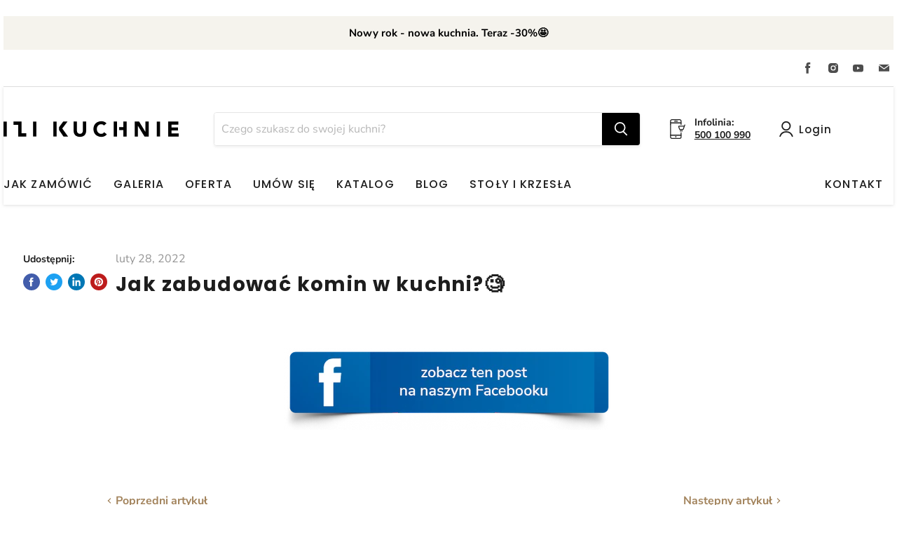

--- FILE ---
content_type: text/css
request_url: https://cdn.xotiny.com/assets/shop/izi-kuchnie/gallery/main.min.css?v=1768563016177
body_size: 7607
content:
/**
 * Swiper 6.4.8
 * Most modern mobile touch slider and framework with hardware accelerated transitions
 * https://swiperjs.com
 *
 * Copyright 2014-2021 Vladimir Kharlampidi
 *
 * Released under the MIT License
 *
 * Released on: January 22, 2021
 */

@font-face{font-family:xoswiper-icons;src:url("data:application/font-woff;charset=utf-8;base64, [base64]//wADZ2x5ZgAAAywAAADMAAAD2MHtryVoZWFkAAABbAAAADAAAAA2E2+eoWhoZWEAAAGcAAAAHwAAACQC9gDzaG10eAAAAigAAAAZAAAArgJkABFsb2NhAAAC0AAAAFoAAABaFQAUGG1heHAAAAG8AAAAHwAAACAAcABAbmFtZQAAA/gAAAE5AAACXvFdBwlwb3N0AAAFNAAAAGIAAACE5s74hXjaY2BkYGAAYpf5Hu/j+W2+MnAzMYDAzaX6QjD6/4//Bxj5GA8AuRwMYGkAPywL13jaY2BkYGA88P8Agx4j+/8fQDYfA1AEBWgDAIB2BOoAeNpjYGRgYNBh4GdgYgABEMnIABJzYNADCQAACWgAsQB42mNgYfzCOIGBlYGB0YcxjYGBwR1Kf2WQZGhhYGBiYGVmgAFGBiQQkOaawtDAoMBQxXjg/wEGPcYDDA4wNUA2CCgwsAAAO4EL6gAAeNpj2M0gyAACqxgGNWBkZ2D4/wMA+xkDdgAAAHjaY2BgYGaAYBkGRgYQiAHyGMF8FgYHIM3DwMHABGQrMOgyWDLEM1T9/w8UBfEMgLzE////P/5//f/V/xv+r4eaAAeMbAxwIUYmIMHEgKYAYjUcsDAwsLKxc3BycfPw8jEQA/[base64]/uznmfPFBNODM2K7MTQ45YEAZqGP81AmGGcF3iPqOop0r1SPTaTbVkfUe4HXj97wYE+yNwWYxwWu4v1ugWHgo3S1XdZEVqWM7ET0cfnLGxWfkgR42o2PvWrDMBSFj/IHLaF0zKjRgdiVMwScNRAoWUoH78Y2icB/yIY09An6AH2Bdu/UB+yxopYshQiEvnvu0dURgDt8QeC8PDw7Fpji3fEA4z/PEJ6YOB5hKh4dj3EvXhxPqH/SKUY3rJ7srZ4FZnh1PMAtPhwP6fl2PMJMPDgeQ4rY8YT6Gzao0eAEA409DuggmTnFnOcSCiEiLMgxCiTI6Cq5DZUd3Qmp10vO0LaLTd2cjN4fOumlc7lUYbSQcZFkutRG7g6JKZKy0RmdLY680CDnEJ+UMkpFFe1RN7nxdVpXrC4aTtnaurOnYercZg2YVmLN/d/gczfEimrE/fs/bOuq29Zmn8tloORaXgZgGa78yO9/cnXm2BpaGvq25Dv9S4E9+5SIc9PqupJKhYFSSl47+Qcr1mYNAAAAeNptw0cKwkAAAMDZJA8Q7OUJvkLsPfZ6zFVERPy8qHh2YER+3i/BP83vIBLLySsoKimrqKqpa2hp6+jq6RsYGhmbmJqZSy0sraxtbO3sHRydnEMU4uR6yx7JJXveP7WrDycAAAAAAAH//wACeNpjYGRgYOABYhkgZgJCZgZNBkYGLQZtIJsFLMYAAAw3ALgAeNolizEKgDAQBCchRbC2sFER0YD6qVQiBCv/H9ezGI6Z5XBAw8CBK/m5iQQVauVbXLnOrMZv2oLdKFa8Pjuru2hJzGabmOSLzNMzvutpB3N42mNgZGBg4GKQYzBhYMxJLMlj4GBgAYow/P/PAJJhLM6sSoWKfWCAAwDAjgbRAAB42mNgYGBkAIIbCZo5IPrmUn0hGA0AO8EFTQAA") format('woff');font-weight:400;font-style:normal}

.xo-slider .swiper-container {
  margin-left: auto;
  margin-right: auto;
  position: relative;
  overflow: hidden;
  list-style: none;
  padding: 0;
  z-index: 1;
}

.xo-slider .swiper-wrapper {
  position: relative;
  width: 100%;
  height: 100%;
  z-index: 1;
  display: flex;
  transition-property: transform;
  box-sizing: content-box;
}
.xo-slider .swiper-container-android .swiper-slide,
.xo-slider .swiper-wrapper {
  transform: translate3d(0px, 0, 0);
}

.xo-slider .swiper-container-free-mode > .swiper-wrapper {
  transition-timing-function: ease-out;
  margin: 0 auto;
}
.xo-slider .swiper-container-pointer-events {
  touch-action: pan-y;
}
.xo-slider .swiper-container-pointer-events.swiper-container-vertical {
  touch-action: pan-x;
}
.xo-slider .swiper-slide {
  flex-shrink: 0;
  width: 100%;
  height: 100%;
  position: relative;
  transition-property: transform;
}
.xo-slider .swiper-slide-invisible-blank {
  visibility: hidden;
}
.xo-slider .swiper-container-autoheight,
.xo-slider .swiper-container-autoheight .swiper-slide {
  height: auto;
}
.xo-slider .swiper-container-autoheight .swiper-wrapper {
  align-items: flex-start;
  transition-property: transform, height;
}
.xo-slider .swiper-container-3d {
  perspective: 1200px;
}
.xo-slider .swiper-container-3d .swiper-cube-shadow,
.xo-slider .swiper-container-3d .swiper-slide,
.xo-slider .swiper-container-3d .swiper-slide-shadow-bottom,
.xo-slider .swiper-container-3d .swiper-slide-shadow-left,
.xo-slider .swiper-container-3d .swiper-slide-shadow-right,
.xo-slider .swiper-container-3d .swiper-slide-shadow-top,
.xo-slider .swiper-container-3d .swiper-wrapper {
  transform-style: preserve-3d;
}
.xo-slider .swiper-container-3d .swiper-slide-shadow-bottom,
.xo-slider .swiper-container-3d .swiper-slide-shadow-left,
.xo-slider .swiper-container-3d .swiper-slide-shadow-right,
.xo-slider .swiper-container-3d .swiper-slide-shadow-top {
  position: absolute;
  left: 0;
  top: 0;
  width: 100%;
  height: 100%;
  pointer-events: none;
  z-index: 10;
}
.xo-slider .swiper-container-3d .swiper-slide-shadow-left {
  background-image: linear-gradient(
    to left,
    rgba(0, 0, 0, 0.5),
    rgba(0, 0, 0, 0)
  );
}
.xo-slider .swiper-container-3d .swiper-slide-shadow-right {
  background-image: linear-gradient(
    to right,
    rgba(0, 0, 0, 0.5),
    rgba(0, 0, 0, 0)
  );
}
.xo-slider .swiper-container-3d .swiper-slide-shadow-top {
  background-image: linear-gradient(
    to top,
    rgba(0, 0, 0, 0.5),
    rgba(0, 0, 0, 0)
  );
}
.xo-slider .swiper-container-3d .swiper-slide-shadow-bottom {
  background-image: linear-gradient(
    to bottom,
    rgba(0, 0, 0, 0.5),
    rgba(0, 0, 0, 0)
  );
}
.xo-slider .swiper-container-css-mode > .swiper-wrapper {
  overflow: auto;
  scrollbar-width: none;
  -ms-overflow-style: none;
}
.xo-slider .swiper-container-css-mode > .swiper-wrapper::-webkit-scrollbar {
  display: none;
}
.xo-slider .swiper-container-css-mode > .swiper-wrapper > .swiper-slide {
  scroll-snap-align: start start;
}
.xo-slider .swiper-container-horizontal.swiper-container-css-mode > .swiper-wrapper {
  scroll-snap-type: x mandatory;
}
.xo-slider .swiper-container-vertical.swiper-container-css-mode > .swiper-wrapper {
  scroll-snap-type: y mandatory;
}

.xo-slider .swiper-pagination {
  position: absolute;
  text-align: center;
  transition: 0.3s opacity;
  transform: translate3d(0, 0, 0);
  z-index: 10;
}
.xo-slider .swiper-pagination.swiper-pagination-hidden {
  opacity: 0;
}
.xo-slider .swiper-container-horizontal > .swiper-pagination-bullets,
.xo-slider .swiper-pagination-custom,
.xo-slider .swiper-pagination-fraction {
  bottom: 10px;
  left: 0;
  width: 100%;
}
.xo-slider .swiper-pagination-bullets-dynamic {
  overflow: hidden;
  font-size: 0;
}
.xo-slider .swiper-pagination-bullets-dynamic .swiper-pagination-bullet {
  transform: scale(0.33);
  position: relative;
}
.xo-slider .swiper-pagination-bullets-dynamic .swiper-pagination-bullet-active {
  transform: scale(1);
}
.xo-slider .swiper-pagination-bullets-dynamic .swiper-pagination-bullet-active-main {
  transform: scale(1);
}
.xo-slider .swiper-pagination-bullets-dynamic .swiper-pagination-bullet-active-prev {
  transform: scale(0.66);
}
.xo-slider .swiper-pagination-bullets-dynamic .swiper-pagination-bullet-active-prev-prev {
  transform: scale(0.33);
}
.xo-slider .swiper-pagination-bullets-dynamic .swiper-pagination-bullet-active-next {
  transform: scale(0.66);
}
.xo-slider .swiper-pagination-bullets-dynamic .swiper-pagination-bullet-active-next-next {
  transform: scale(0.33);
}
.xo-slider .swiper-pagination-bullet {
  width: 8px;
  height: 8px;
  display: inline-block;
  border-radius: 50%;
  background: #000;
  opacity: 0.2;
}
.xo-slider button.swiper-pagination-bullet {
  border: none;
  margin: 0;
  padding: 0;
  box-shadow: none;
  -webkit-appearance: none;
  -moz-appearance: none;
  appearance: none;
}
.xo-slider .swiper-pagination-clickable .swiper-pagination-bullet {
  cursor: pointer;
}
.xo-slider .swiper-pagination-bullet-active {
  opacity: 1;
}

.xo-slider .swiper-container-horizontal
  > .swiper-pagination-bullets
  .swiper-pagination-bullet {
  margin: 0 4px;
}
.xo-slider .swiper-container-horizontal
  > .swiper-pagination-bullets.swiper-pagination-bullets-dynamic {
  left: 50%;
  transform: translateX(-50%);
  white-space: nowrap;
}
.xo-slider .swiper-container-horizontal
  > .swiper-pagination-bullets.swiper-pagination-bullets-dynamic
  .swiper-pagination-bullet {
  transition: 0.2s transform, 0.2s left;
}
.xo-slider .swiper-container-horizontal.swiper-container-rtl
  > .swiper-pagination-bullets-dynamic
  .swiper-pagination-bullet {
  transition: 0.2s transform, 0.2s right;
}

.xo-slider .swiper-pagination-white {
  --swiper-pagination-color: #ffffff;
}
.xo-slider .swiper-pagination-black {
  --swiper-pagination-color: #000000;
}
.xo-slider .swiper-pagination-lock {
  display: none;
}

.xo-slider .swiper-zoom-container {
  width: 100%;
  height: 100%;
  display: flex;
  justify-content: center;
  align-items: center;
  text-align: center;
}
.xo-slider .swiper-zoom-container > canvas,
.xo-slider .swiper-zoom-container > img,
.xo-slider .swiper-zoom-container > svg {
  max-width: 100%;
  max-height: 100%;
  object-fit: contain;
}
.xo-slider .swiper-slide-zoomed {
  cursor: move;
}
.xo-slider .swiper-lazy-preloader {
  width: 42px;
  height: 42px;
  position: absolute;
  left: 50%;
  top: 50%;
  margin-left: -21px;
  margin-top: -21px;
  z-index: 10;
  transform-origin: 50%;
  animation: swiper-preloader-spin 1s infinite linear;
  box-sizing: border-box;
  border: 4px solid #007aff;
  border-radius: 50%;
  border-top-color: transparent;
}
.xo-slider .swiper-lazy-preloader-white {
  --swiper-preloader-color: #fff;
}
.xo-slider .swiper-lazy-preloader-black {
  --swiper-preloader-color: #000;
}
@keyframes swiper-preloader-spin {
  100% {
    transform: rotate(360deg);
  }
}
.xo-slider .swiper-container .swiper-notification {
  position: absolute;
  left: 0;
  top: 0;
  pointer-events: none;
  opacity: 0;
  z-index: -1000;
}
.xo-slider .swiper-container-fade.swiper-container-free-mode .swiper-slide {
  transition-timing-function: ease-out;
}
.xo-slider .swiper-container-fade .swiper-slide {
  pointer-events: none;
  transition-property: opacity;
}
.xo-slider .swiper-container-fade .swiper-slide .swiper-slide {
  pointer-events: none;
}
.xo-slider .swiper-container-fade .swiper-slide-active,
.xo-slider .swiper-container-fade .swiper-slide-active .swiper-slide-active {
  pointer-events: auto;
}
.xo-slider .swiper-container-cube {
  overflow: visible;
}
.xo-slider .swiper-container-cube .swiper-slide {
  pointer-events: none;
  -webkit-backface-visibility: hidden;
  backface-visibility: hidden;
  z-index: 1;
  visibility: hidden;
  transform-origin: 0 0;
  width: 100%;
  height: 100%;
}
.xo-slider .swiper-container-cube .swiper-slide .swiper-slide {
  pointer-events: none;
}
.xo-slider .swiper-container-cube.swiper-container-rtl .swiper-slide {
  transform-origin: 100% 0;
}
.xo-slider .swiper-container-cube .swiper-slide-active,
.xo-slider .swiper-container-cube .swiper-slide-active .swiper-slide-active {
  pointer-events: auto;
}
.xo-slider .swiper-container-cube .swiper-slide-active,
.xo-slider .swiper-container-cube .swiper-slide-next,
.xo-slider .swiper-container-cube .swiper-slide-next + .swiper-slide,
.xo-slider .swiper-container-cube .swiper-slide-prev {
  pointer-events: auto;
  visibility: visible;
}
.xo-slider .swiper-container-cube .swiper-slide-shadow-bottom,
.xo-slider .swiper-container-cube .swiper-slide-shadow-left,
.xo-slider .swiper-container-cube .swiper-slide-shadow-right,
.xo-slider .swiper-container-cube .swiper-slide-shadow-top {
  z-index: 0;
  -webkit-backface-visibility: hidden;
  backface-visibility: hidden;
}
.xo-slider .swiper-container-cube .swiper-cube-shadow {
  position: absolute;
  left: 0;
  bottom: 0px;
  width: 100%;
  height: 100%;
  opacity: 0.6;
  z-index: 0;
}
.xo-slider .swiper-container-cube .swiper-cube-shadow:before {
  content: "";
  background: #000;
  position: absolute;
  left: 0;
  top: 0;
  bottom: 0;
  right: 0;
  -webkit-filter: blur(50px);
  filter: blur(50px);
}
.xo-slider .swiper-container-flip {
  overflow: visible;
}
.xo-slider .swiper-container-flip .swiper-slide {
  pointer-events: none;
  -webkit-backface-visibility: hidden;
  backface-visibility: hidden;
  z-index: 1;
}
.xo-slider .swiper-container-flip .swiper-slide .swiper-slide {
  pointer-events: none;
}
.xo-slider .swiper-container-flip .swiper-slide-active,
.xo-slider .swiper-container-flip .swiper-slide-active .swiper-slide-active {
  pointer-events: auto;
}
.xo-slider .swiper-container-flip .swiper-slide-shadow-bottom,
.xo-slider .swiper-container-flip .swiper-slide-shadow-left,
.xo-slider .swiper-container-flip .swiper-slide-shadow-right,
.xo-slider .swiper-container-flip .swiper-slide-shadow-top {
  z-index: 0;
  -webkit-backface-visibility: hidden;
  backface-visibility: hidden;
}

.xo-hoverdir .imagebox__hover{transition:all 0s;left:100%;right:auto;bottom:auto;width:100%;height:100%;overflow:hidden}.xo-hoverdir .imagebox__hover:after{--xo-imgbox-opa: .6}.xo-e-fade-in .imagebox__hover{visibility:hidden;opacity:0;transition:all .3s ease}.xo-e-fade-in .imagebox__hover:after{--xo-imgbox-opa: .6}.xo-e-fade-in:hover .imagebox__hover{visibility:visible;opacity:1}.no-effect .imagebox__hover:after{opacity:0}.xo-album .imagebox__media{position:relative}.xo-img-album,.xo-shuffle__item{width:100%;height:100%;background-size:cover;background-position:center;cursor:pointer}.xo-shuffle__item{display:block !important;visibility:hidden;position:absolute;opacity:0}.xo-shuffle__item.active{position:static;visibility:visible;opacity:1}.xo-shuffle__item img{opacity:0;visibility:hidden}.xo-wrapper-galleries{position:relative}.xo-gallery-anchor,.xo-anchor-gid{position:absolute;left:0;top:-10px}.xo-button-back{text-align:center;margin-bottom:20px}.xo-products{display:flex !important;flex-wrap:wrap;justify-content:space-between}.xo-popup__sidebar-text{text-align:center;margin-top:0;margin-bottom:5px;font-size:15px;color:#7c7c7c;text-transform:uppercase}.xo-products__item{text-align:center;width:48%;max-width:180px;margin-top:1rem;margin-right:auto;margin-left:auto;transition:.3s}.xo-products__item img{width:100% !important}.xo-products__img2{opacity:0;position:absolute;left:0;right:0;top:0;bottom:0;z-index:1;background-size:cover;background-repeat:no-repeat;transition:opacity .3s ease}.xo-products__img>a{position:relative;display:block}.xo-products__img>a:hover .xo-products__img2{opacity:1}.xo-products__img img{display:block}.xo-products__info{padding:12px;padding-bottom:0}.xo-products__price{font-weight:600;color:#101010;margin-top:6px;overflow:unset;text-overflow:unset}.xo-products__compare-price{font-size:.8rem !important;text-decoration:line-through;color:#a0a0a0;margin-top:4px}.xo-products__detail{margin-bottom:10px}.xo-popup-product{display:flex;background:#fff}.xo-popup__sidebar{text-align:center;padding:20px 15px;width:350px;overflow:auto}.xo-popup__sidebar .xo-footer{margin-top:30px}.xo-popup__image{display:flex;justify-content:center;align-items:center;width:calc(100% - 350px);background-color:#000}.xo-popup__image img,.xo-popup__image video{display:block}.xo-pswp--white .xo-popup__image{background-color:#fff}.xo-popup-product--no-sidebar.xo-popup-product{background-color:rgba(0,0,0,0)}.xo-popup-product--no-sidebar .xo-popup__image{width:100%;background-color:rgba(0,0,0,0)}.xo-popup__hotspots{position:relative}.xo-fuzzy .xo-products__item{opacity:.5}.xo-no-fuzzy{opacity:1 !important}.xo-popup__hotspots img,.xo-popup__hotspots video{max-width:100% !important}@media only screen and (max-width: 1200px){.xo-popup-product{flex-direction:column;overflow:auto;max-height:100vh !important}.xo-popup-product{width:100vw;height:auto}.xo-popup__sidebar{width:100%;max-width:500px;margin:0 auto;padding-top:30px;overflow:visible}.xo-popup__image{display:block;text-align:center;width:100%}.xo-popup__hotspots img,.xo-popup__hotspots video{width:100%;display:block}}@media only screen and (max-width: 767px){.xo-products__title{font-size:1rem !important}.xo-products__compare-price{font-size:.8rem !important}.xo-popup__sidebar-text{font-size:1.2rem !important}.xo-popup-product{flex-direction:column;background:rgba(0,0,0,0);height:100vh}.xo-popup-product .xo-popup__image{margin-top:45px;width:100%}.xo-popup-product.xo-popup-product--no-sidebar{height:auto}.xo-popup__sidebar{margin:0;max-width:none;background:#fff}.xo-popup__sidebar .xo-products{display:flex}.xo-products .xo-products__item{padding:10px !important;width:50%}.xo-products .xo-products__item.xo-products__item--mbcompact{display:flex;text-align:left;padding:3px}.xo-products .xo-products__item.xo-products__item--mbcompact .xo-products__title{font-size:14px}.xo-products .xo-products__item.xo-products__item--mbcompact .xo-products__img{width:28%;height:auto}.xo-products .xo-products__item.xo-products__item--mbcompact .xo-products__img img{object-fit:fill}.xo-products .xo-products__item.xo-products__item--mbcompact .xo-products__info{width:72%;padding:0 0 0 6px}.xo-products .xo-products__item.xo-products__item--mbcompact .xo-products__price{margin-top:1px;font-size:14px}.xo-products .xo-products__item.xo-products__item--mbcompact .xo-btn-buynow{display:none !important}.xo-products__item .xo-products__img{height:auto !important;width:85%;margin:0 auto}.xo-products__item .xo-products__img img{width:100%;height:auto}}@keyframes shine-loading-container-items{0%{background-position:-32px}40%,100%{background-position:180px}}.xo-skeleton__bg-animation{background:#ececec;background-size:250px;animation:shine-loading-container-items 2s infinite ease-out;background-image:linear-gradient(90deg, #ececec 0px, #ddd 40px, #ececec 80px)}.xo-skeleton__bg{background-image:linear-gradient(90deg, #ececec 0px, #ddd 40px, #ececec 80px)}.xo-skeleton__product{width:100%;height:.8rem;margin:.5rem 0}.xo-skeleton__ft{width:50%;margin-left:25%;height:1.5rem}.xo-skeleton__img{position:absolute;top:0;left:0;z-index:1}.xo-skeleton__hotspot-img{width:100%;height:120px}.xo-skeleton__paddingTop-2-mobile{padding:0 1rem}.xo-skeleton__title{width:50%;margin-left:25%;height:1rem}.imagebox__hotspot{position:absolute;inset:0;z-index:10;pointer-events:none}.imagebox__hotspot *{box-sizing:border-box}.xo-stack .imagebox__hotspot,.xo-masonry .imagebox__hotspot{inset:var(--xo-gap)}.imagebox__hotspot-item{position:absolute}.xo-hotspot-wrapper{position:absolute;transform:translate(-50%, -50%);border:none;text-decoration:none !important;pointer-events:auto;border:none !important;padding:0 !important}.xo-grid-item .imagebox__hotspot--onhover .xo-hotspot-wrapper{opacity:0;visibility:hidden;transition:opacity .3s ease}.xo-grid-item:hover .imagebox__hotspot--onhover .xo-hotspot-wrapper{opacity:1;visibility:visible}.xo-hotspot{display:block;text-decoration:none !important;outline:none;z-index:1;color:var(--color-text-hotspot) !important;width:22px;height:22px;line-height:22px;text-align:center;font-size:11px;border-radius:var(--xo-hotspot-radius);padding-top:1px;cursor:pointer;position:relative}.xo-hotspot svg{position:absolute;left:0;top:0;fill:var(--color-text-hotspot) !important}.xo-hstt{position:fixed;z-index:999999;width:120px;padding-bottom:6px;background-color:#fff;border-radius:3px;box-shadow:rgba(0,0,0,.2) 0px 0px 4px 1px;opacity:0;visibility:hidden;transition:opacity .3s ease}.xo-hstt img{max-width:100%}.xo-hstt.xo-visible{opacity:1;visibility:visible}.xo-hstt__title a{display:block;text-decoration:none}.xo-hstt__title a:hover{text-decoration:underline}.xo-hstt__title,.xo-hstt__price{padding:3px 6px 0;font-size:14px}.xo-hotspot--01{background-color:var(--color-hotspot) !important}.xo-hotspot--01 span.xo-oval-hotspot{position:absolute;left:0;right:0;bottom:0;top:0;border-radius:var(--xo-hotspot-radius);background:rgba(0,0,0,0);border:2px solid var(--color-hotspot);visibility:hidden}.xo-hotspot--01:hover span.xo-oval-hotspot,.xo-hotspot--01.xo-hotspot-hover span.xo-oval-hotspot{animation:xo-hotspot-eff01 2.5s infinite;visibility:visible}@keyframes xo-hotspot-eff01{0%{opacity:0;transform:scale(1)}50%{opacity:1}100%{opacity:0;transform:scale(1.8)}}.xo-hotspot--02{background-color:var(--color-hotspot) !important;animation:fadein .5s;animation:xo-hotspot-eff-02 1.5s infinite}.xo-hotspot--02 span.xo-oval-hotspot{display:none}@keyframes fadein{from{opacity:0}to{opacity:1}}@keyframes xo-hotspot-eff-02{from{box-shadow:0 0 0 0px var(--color-hotspot)}to{box-shadow:0 0 0 15px rgba(0,0,0,0)}}.xo-hotspot--03{background:var(--color-hotspot)}.xo-hotspot--03 span.xo-oval-hotspot{display:block;width:44px;height:44px;position:absolute;left:-11px;top:-11px;z-index:-1;border-radius:var(--xo-hotspot-radius);box-shadow:inset 0 0 6px 4px var(--color-hotspot);opacity:.6;animation:xo-hotspot-eff-03 600ms linear infinite;animation-direction:alternate}@keyframes xo-hotspot-eff-03{from{box-shadow:inset 0 0 12px 6px var(--color-hotspot);opacity:.6}to{box-shadow:inset 0 0 4px 2px var(--color-hotspot);opacity:.3}}.xo-hotspot--04{animation:xo-hotspot-eff-04 1.2s infinite;animation-direction:reverse;animation-timing-function:cubic-bezier(0.71, 0.13, 1, 0.71);background:var(--color-hotspot)}@keyframes xo-hotspot-eff-04{0%{box-shadow:inset 0 0 0 0 var(--color-hotspot),inset 0 0 0 0 var(--color-hotspot2)}50%{box-shadow:inset 0 0 0 0 var(--color-hotspot),inset 0 0 0 15px var(--color-hotspot2)}100%{box-shadow:inset 0 0 0 15px var(--color-hotspot),inset 0 0 0 15px var(--color-hotspot2)}}.xo-hotspot--05{background:var(--color-hotspot);border-radius:50%}.xo-hotspot--05 span.xo-oval-hotspot{position:absolute;left:-7px;top:-7px;width:35px;height:35px;border:3px dashed var(--color-hotspot);border-radius:50%;animation:xo-hotspot-eff-05 10s linear infinite}@keyframes xo-hotspot-eff-05{from{transform:rotateZ(0)}to{transform:rotateZ(-360deg)}}.chaotic-orbit{--uib-size: 25px;--uib-speed: 1.5s;--uib-color: black;position:relative;display:flex;align-items:center;justify-content:center;height:var(--uib-size);width:var(--uib-size);animation:rotate936 calc(var(--uib-speed)*1.667) infinite linear}.chaotic-orbit::before,.chaotic-orbit::after{content:"";position:absolute;height:60%;width:60%;border-radius:50%;background-color:var(--uib-color);will-change:transform;flex-shrink:0}.chaotic-orbit::before{animation:orbit var(--uib-speed) linear infinite}.chaotic-orbit::after{animation:orbit var(--uib-speed) linear calc(var(--uib-speed)/-2) infinite}@keyframes rotate936{0%{transform:rotate(0deg)}100%{transform:rotate(360deg)}}@keyframes orbit{0%{transform:translate(calc(var(--uib-size) * 0.5)) scale(0.73684);opacity:.65}5%{transform:translate(calc(var(--uib-size) * 0.4)) scale(0.684208);opacity:.58}10%{transform:translate(calc(var(--uib-size) * 0.3)) scale(0.631576);opacity:.51}15%{transform:translate(calc(var(--uib-size) * 0.2)) scale(0.578944);opacity:.44}20%{transform:translate(calc(var(--uib-size) * 0.1)) scale(0.526312);opacity:.37}25%{transform:translate(0%) scale(0.47368);opacity:.3}30%{transform:translate(calc(var(--uib-size) * -0.1)) scale(0.526312);opacity:.37}35%{transform:translate(calc(var(--uib-size) * -0.2)) scale(0.578944);opacity:.44}40%{transform:translate(calc(var(--uib-size) * -0.3)) scale(0.631576);opacity:.51}45%{transform:translate(calc(var(--uib-size) * -0.4)) scale(0.684208);opacity:.58}50%{transform:translate(calc(var(--uib-size) * -0.5)) scale(0.73684);opacity:.65}55%{transform:translate(calc(var(--uib-size) * -0.4)) scale(0.789472);opacity:.72}60%{transform:translate(calc(var(--uib-size) * -0.3)) scale(0.842104);opacity:.79}65%{transform:translate(calc(var(--uib-size) * -0.2)) scale(0.894736);opacity:.86}70%{transform:translate(calc(var(--uib-size) * -0.1)) scale(0.947368);opacity:.93}75%{transform:translate(0%) scale(1);opacity:1}80%{transform:translate(calc(var(--uib-size) * 0.1)) scale(0.947368);opacity:.93}85%{transform:translate(calc(var(--uib-size) * 0.2)) scale(0.894736);opacity:.86}90%{transform:translate(calc(var(--uib-size) * 0.3)) scale(0.842104);opacity:.79}95%{transform:translate(calc(var(--uib-size) * 0.4)) scale(0.789472);opacity:.72}100%{transform:translate(calc(var(--uib-size) * 0.5)) scale(0.73684);opacity:.65}}.imagebox__title,.imagebox__desc{font-size:22px;color:#fff;margin:0;padding:0;text-shadow:0px 1px 4px #000}.xo-gallery{max-width:1400px;margin-left:auto;margin-right:auto}.xo-album{max-width:1400px;margin-left:auto;margin-right:auto}.xo-video-icon{display:none !important}.xo-button-back{color:#000;margin-top:30px}.xo-button-back-5{color:#000}.imagebox__btn{color:#000}.xo-filter__label{font-weight:bold}.xo-filter__dropdown{margin-top:5px;width:200px;height:30px;color:#000;text-align:center !important}.select{text-align:center !important}.option{text-align:center;margin:0 auto}.xo-gallery-id-73 .telefony{display:none}.xo-gallery-id-73 #katalog-dwnld{position:absolute;right:3%;top:-100px;max-width:40%}@media all and (max-width: 400px){.xo-gallery-id-73 .telefony{display:inline}}@media all and (max-width: 400px){.xo-gallery-id-73 .komputery{display:none}}.xo-gallery-id-85 .telefony{display:none}.xo-gallery-id-85 #katalog-dwnld{position:absolute;right:3%;top:-100px;max-width:40%}@media all and (max-width: 400px){.xo-gallery-id-85 .telefony{display:inline}}@media all and (max-width: 400px){.xo-gallery-id-85 .komputery{display:none}}.xo-gallery-id-86 .telefony{display:none}.xo-gallery-id-86 #katalog-dwnld{position:absolute;right:3%;top:-100px;max-width:40%}@media all and (max-width: 400px){.xo-gallery-id-86 .telefony{display:inline}}@media all and (max-width: 400px){.xo-gallery-id-86 .komputery{display:none}}.xo-gallery-id-88 .telefony{display:none}.xo-gallery-id-88 #katalog-dwnld{position:absolute;right:3%;top:-100px;max-width:40%}@media all and (max-width: 400px){.xo-gallery-id-88 .telefony{display:inline}}@media all and (max-width: 400px){.xo-gallery-id-88 .komputery{display:none}}.xo-gallery-id-88 .imagebox__title{color:#6e6e6e}.xo-gallery-id-180 .xo-video-icon{display:none !important}.xo-gallery-id-181 .telefony{display:none}.xo-gallery-id-181 #katalog-dwnld{position:absolute;right:3%;top:-100px;max-width:40%}@media all and (max-width: 400px){.xo-gallery-id-181 .telefony{display:inline}}@media all and (max-width: 400px){.xo-gallery-id-181 .komputery{display:none}}.xo-gallery-id-181 .imagebox__title{color:#6e6e6e}.xo-gallery-id-181 .imagebox{width:240px}.xo-gallery-id-182 .telefony{display:none}.xo-gallery-id-182 #katalog-dwnld{position:absolute;right:3%;top:-100px;max-width:40%}@media all and (max-width: 400px){.xo-gallery-id-182 .telefony{display:inline}}@media all and (max-width: 400px){.xo-gallery-id-182 .komputery{display:none}}.xo-gallery-id-182 .imagebox__title{color:#6e6e6e}.xo-gallery-id-182 .img{width:602px !important}.xo-gallery-id-183 .telefony{display:none}.xo-gallery-id-183 #katalog-dwnld{position:absolute;right:3%;top:-100px;max-width:40%}@media all and (max-width: 400px){.xo-gallery-id-183 .telefony{display:inline}}@media all and (max-width: 400px){.xo-gallery-id-183 .komputery{display:none}}.xo-gallery-id-183 .imagebox__title{color:#6e6e6e}.xo-gallery-id-184 .telefony{display:none}.xo-gallery-id-184 #katalog-dwnld{position:absolute;right:3%;top:-100px;max-width:40%}@media all and (max-width: 400px){.xo-gallery-id-184 .telefony{display:inline}}@media all and (max-width: 400px){.xo-gallery-id-184 .komputery{display:none}}.xo-gallery-id-184 .imagebox__title{color:#6e6e6e}.xo-gallery-id-250 .imagebox{border:1px solid #000}.xo-gallery-id-265 .xo-swiper-button-prev,.xo-gallery-id-265 .xo-swiper-button-next{top:37%}@media screen and (max-width: 600px){.xo-gallery-id-265 .xo-slide-nav-2 .xo-swiper-button-prev,.xo-gallery-id-265 .xo-slide-nav-2 .xo-swiper-button-next,.xo-gallery-id-265 .xo-slide-nav-3 .xo-swiper-button-prev,.xo-gallery-id-265 .xo-slide-nav-3 .xo-swiper-button-next{width:30px;height:30px}.xo-gallery-id-265 .xo-swiper-button-prev,.xo-gallery-id-265 .xo-swiper-button-next{top:39%}}.xo-gallery-id-266 .xo-swiper-button-prev,.xo-gallery-id-266 .xo-swiper-button-next{top:37%}@media screen and (max-width: 600px){.xo-gallery-id-266 .xo-slide-nav-2 .xo-swiper-button-prev,.xo-gallery-id-266 .xo-slide-nav-2 .xo-swiper-button-next,.xo-gallery-id-266 .xo-slide-nav-3 .xo-swiper-button-prev,.xo-gallery-id-266 .xo-slide-nav-3 .xo-swiper-button-next{width:30px;height:30px}.xo-gallery-id-266 .xo-swiper-button-prev,.xo-gallery-id-266 .xo-swiper-button-next{top:39%}}.xo-gallery-id-267 .xo-swiper-button-prev,.xo-gallery-id-267 .xo-swiper-button-next{top:37%}@media screen and (max-width: 600px){.xo-gallery-id-267 .xo-slide-nav-2 .xo-swiper-button-prev,.xo-gallery-id-267 .xo-slide-nav-2 .xo-swiper-button-next,.xo-gallery-id-267 .xo-slide-nav-3 .xo-swiper-button-prev,.xo-gallery-id-267 .xo-slide-nav-3 .xo-swiper-button-next{width:30px;height:30px}.xo-gallery-id-267 .xo-swiper-button-prev,.xo-gallery-id-267 .xo-swiper-button-next{top:39%}}.xo-gallery-id-268 .xo-swiper-button-prev,.xo-gallery-id-268 .xo-swiper-button-next{top:37%}@media screen and (max-width: 600px){.xo-gallery-id-268 .xo-slide-nav-2 .xo-swiper-button-prev,.xo-gallery-id-268 .xo-slide-nav-2 .xo-swiper-button-next,.xo-gallery-id-268 .xo-slide-nav-3 .xo-swiper-button-prev,.xo-gallery-id-268 .xo-slide-nav-3 .xo-swiper-button-next{width:30px;height:30px}.xo-gallery-id-268 .xo-swiper-button-prev,.xo-gallery-id-268 .xo-swiper-button-next{top:39%}}.xo-gallery-id-269 .xo-swiper-button-prev,.xo-gallery-id-269 .xo-swiper-button-next{top:37%}@media screen and (max-width: 600px){.xo-gallery-id-269 .xo-slide-nav-2 .xo-swiper-button-prev,.xo-gallery-id-269 .xo-slide-nav-2 .xo-swiper-button-next,.xo-gallery-id-269 .xo-slide-nav-3 .xo-swiper-button-prev,.xo-gallery-id-269 .xo-slide-nav-3 .xo-swiper-button-next{width:30px;height:30px}.xo-gallery-id-269 .xo-swiper-button-prev,.xo-gallery-id-269 .xo-swiper-button-next{top:39%}}.xo-gallery-id-270 .xo-swiper-button-prev,.xo-gallery-id-270 .xo-swiper-button-next{top:37%}@media screen and (max-width: 600px){.xo-gallery-id-270 .xo-slide-nav-2 .xo-swiper-button-prev,.xo-gallery-id-270 .xo-slide-nav-2 .xo-swiper-button-next,.xo-gallery-id-270 .xo-slide-nav-3 .xo-swiper-button-prev,.xo-gallery-id-270 .xo-slide-nav-3 .xo-swiper-button-next{width:30px;height:30px}.xo-gallery-id-270 .xo-swiper-button-prev,.xo-gallery-id-270 .xo-swiper-button-next{top:39%}}.xo-gallery-id-271 .xo-swiper-button-prev,.xo-gallery-id-271 .xo-swiper-button-next{top:37%}@media screen and (max-width: 600px){.xo-gallery-id-271 .xo-slide-nav-2 .xo-swiper-button-prev,.xo-gallery-id-271 .xo-slide-nav-2 .xo-swiper-button-next,.xo-gallery-id-271 .xo-slide-nav-3 .xo-swiper-button-prev,.xo-gallery-id-271 .xo-slide-nav-3 .xo-swiper-button-next{width:30px;height:30px}.xo-gallery-id-271 .xo-swiper-button-prev,.xo-gallery-id-271 .xo-swiper-button-next{top:39%}}.xo-gallery-id-272 .xo-swiper-button-prev,.xo-gallery-id-272 .xo-swiper-button-next{top:37%}@media screen and (max-width: 600px){.xo-gallery-id-272 .xo-slide-nav-2 .xo-swiper-button-prev,.xo-gallery-id-272 .xo-slide-nav-2 .xo-swiper-button-next,.xo-gallery-id-272 .xo-slide-nav-3 .xo-swiper-button-prev,.xo-gallery-id-272 .xo-slide-nav-3 .xo-swiper-button-next{width:30px;height:30px}.xo-gallery-id-272 .xo-swiper-button-prev,.xo-gallery-id-272 .xo-swiper-button-next{top:39%}}.xo-gallery-id-273 .xo-swiper-button-prev,.xo-gallery-id-273 .xo-swiper-button-next{top:37%}@media screen and (max-width: 600px){.xo-gallery-id-273 .xo-slide-nav-2 .xo-swiper-button-prev,.xo-gallery-id-273 .xo-slide-nav-2 .xo-swiper-button-next,.xo-gallery-id-273 .xo-slide-nav-3 .xo-swiper-button-prev,.xo-gallery-id-273 .xo-slide-nav-3 .xo-swiper-button-next{width:30px;height:30px}.xo-gallery-id-273 .xo-swiper-button-prev,.xo-gallery-id-273 .xo-swiper-button-next{top:39%}}@media screen and (max-width: 768px){.xo-gallery-id-274 .xo-swiper-button-next,.xo-gallery-id-274 .xo-swiper-button-prev{width:25px !important;height:25px !important}}.xo-gallery-id-274 .imagebox{border:1px solid gray;border-radius:20px}.xo-gallery-id-275.xo-gallery{max-width:100% !important}.xo-gallery-id-276.xo-gallery{max-width:100% !important}.xo-gallery-id-277 .xo-swiper-button-prev,.xo-gallery-id-277 .xo-swiper-button-next{top:37%}@media screen and (max-width: 600px){.xo-gallery-id-277 .xo-slide-nav-2 .xo-swiper-button-prev,.xo-gallery-id-277 .xo-slide-nav-2 .xo-swiper-button-next,.xo-gallery-id-277 .xo-slide-nav-3 .xo-swiper-button-prev,.xo-gallery-id-277 .xo-slide-nav-3 .xo-swiper-button-next{width:30px;height:30px}.xo-gallery-id-277 .xo-swiper-button-prev,.xo-gallery-id-277 .xo-swiper-button-next{top:39%}}@media screen and (max-width: 768px){.xo-gallery-id-278 .xo-swiper-button-next,.xo-gallery-id-278 .xo-swiper-button-prev{width:25px !important;height:25px !important}}.xo-gallery-id-278 .imagebox{border:1px solid gray;border-radius:20px}.xo-gallery-id-279 .xo-swiper-button-prev,.xo-gallery-id-279 .xo-swiper-button-next{top:37%}@media screen and (max-width: 600px){.xo-gallery-id-279 .xo-slide-nav-2 .xo-swiper-button-prev,.xo-gallery-id-279 .xo-slide-nav-2 .xo-swiper-button-next,.xo-gallery-id-279 .xo-slide-nav-3 .xo-swiper-button-prev,.xo-gallery-id-279 .xo-slide-nav-3 .xo-swiper-button-next{width:30px;height:30px}.xo-gallery-id-279 .xo-swiper-button-prev,.xo-gallery-id-279 .xo-swiper-button-next{top:39%}}.xo-gallery-id-280 .xo-swiper-button-prev,.xo-gallery-id-280 .xo-swiper-button-next{top:37%}@media screen and (max-width: 600px){.xo-gallery-id-280 .xo-slide-nav-2 .xo-swiper-button-prev,.xo-gallery-id-280 .xo-slide-nav-2 .xo-swiper-button-next,.xo-gallery-id-280 .xo-slide-nav-3 .xo-swiper-button-prev,.xo-gallery-id-280 .xo-slide-nav-3 .xo-swiper-button-next{width:30px;height:30px}.xo-gallery-id-280 .xo-swiper-button-prev,.xo-gallery-id-280 .xo-swiper-button-next{top:39%}}.xo-gallery-id-281 .xo-swiper-button-prev,.xo-gallery-id-281 .xo-swiper-button-next{top:37%}@media screen and (max-width: 600px){.xo-gallery-id-281 .xo-slide-nav-2 .xo-swiper-button-prev,.xo-gallery-id-281 .xo-slide-nav-2 .xo-swiper-button-next,.xo-gallery-id-281 .xo-slide-nav-3 .xo-swiper-button-prev,.xo-gallery-id-281 .xo-slide-nav-3 .xo-swiper-button-next{width:30px;height:30px}.xo-gallery-id-281 .xo-swiper-button-prev,.xo-gallery-id-281 .xo-swiper-button-next{top:39%}}.xo-gallery-id-282 .xo-swiper-button-prev,.xo-gallery-id-282 .xo-swiper-button-next{top:37%}@media screen and (max-width: 600px){.xo-gallery-id-282 .xo-slide-nav-2 .xo-swiper-button-prev,.xo-gallery-id-282 .xo-slide-nav-2 .xo-swiper-button-next,.xo-gallery-id-282 .xo-slide-nav-3 .xo-swiper-button-prev,.xo-gallery-id-282 .xo-slide-nav-3 .xo-swiper-button-next{width:30px;height:30px}.xo-gallery-id-282 .xo-swiper-button-prev,.xo-gallery-id-282 .xo-swiper-button-next{top:39%}}.xo-album-id-72 iframe.telefony{display:none}@media all and (max-width: 400px){.xo-album-id-72 iframe.telefony{display:inline}}@media all and (max-width: 400px){.xo-album-id-72 iframe.komputery{display:none}}@media(max-width: 751px){.xo-album-id-72 .hide-on-mobile{display:none}}.xo-album-id-89 iframe.telefony{display:none}@media all and (max-width: 400px){.xo-album-id-89 iframe.telefony{display:inline}}@media all and (max-width: 400px){.xo-album-id-89 iframe.komputery{display:none}}@media(max-width: 751px){.xo-album-id-89 .hide-on-mobile{display:none}}.xo-album-id-90 iframe.telefony{display:none}@media all and (max-width: 400px){.xo-album-id-90 iframe.telefony{display:inline}}@media all and (max-width: 400px){.xo-album-id-90 iframe.komputery{display:none}}@media(max-width: 751px){.xo-album-id-90 .hide-on-mobile{display:none}}.xo-album-id-92 iframe.telefony{display:none}@media all and (max-width: 400px){.xo-album-id-92 iframe.telefony{display:inline}}@media all and (max-width: 400px){.xo-album-id-92 iframe.komputery{display:none}}@media(max-width: 751px){.xo-album-id-92 .hide-on-mobile{display:none}}.xo-album-id-93 iframe.telefony{display:none}@media all and (max-width: 400px){.xo-album-id-93 iframe.telefony{display:inline}}@media all and (max-width: 400px){.xo-album-id-93 iframe.komputery{display:none}}@media(max-width: 751px){.xo-album-id-93 .hide-on-mobile{display:none}}.xo-album-id-94 iframe.telefony{display:none}@media all and (max-width: 400px){.xo-album-id-94 iframe.telefony{display:inline}}@media all and (max-width: 400px){.xo-album-id-94 iframe.komputery{display:none}}@media(max-width: 751px){.xo-album-id-94 .hide-on-mobile{display:none}}.xo-album-id-95 iframe.telefony{display:none}@media all and (max-width: 400px){.xo-album-id-95 iframe.telefony{display:inline}}@media all and (max-width: 400px){.xo-album-id-95 iframe.komputery{display:none}}@media(max-width: 751px){.xo-album-id-95 .hide-on-mobile{display:none}}.xo-album-id-96 iframe.telefony{display:none}@media all and (max-width: 400px){.xo-album-id-96 iframe.telefony{display:inline}}@media all and (max-width: 400px){.xo-album-id-96 iframe.komputery{display:none}}@media(max-width: 751px){.xo-album-id-96 .hide-on-mobile{display:none}}.xo-album-id-97 iframe.telefony{display:none}@media all and (max-width: 400px){.xo-album-id-97 iframe.telefony{display:inline}}@media all and (max-width: 400px){.xo-album-id-97 iframe.komputery{display:none}}@media(max-width: 751px){.xo-album-id-97 .hide-on-mobile{display:none}}.xo-album-id-98 iframe.telefony{display:none}@media all and (max-width: 400px){.xo-album-id-98 iframe.telefony{display:inline}}@media all and (max-width: 400px){.xo-album-id-98 iframe.komputery{display:none}}@media(max-width: 751px){.xo-album-id-98 .hide-on-mobile{display:none}}.xo-album-id-99 iframe.telefony{display:none}@media all and (max-width: 400px){.xo-album-id-99 iframe.telefony{display:inline}}@media all and (max-width: 400px){.xo-album-id-99 iframe.komputery{display:none}}@media(max-width: 751px){.xo-album-id-99 .hide-on-mobile{display:none}}.xo-album-id-100 iframe.telefony{display:none}@media all and (max-width: 400px){.xo-album-id-100 iframe.telefony{display:inline}}@media all and (max-width: 400px){.xo-album-id-100 iframe.komputery{display:none}}@media(max-width: 751px){.xo-album-id-100 .hide-on-mobile{display:none}}.xo-album-id-101 iframe.telefony{display:none}@media all and (max-width: 400px){.xo-album-id-101 iframe.telefony{display:inline}}@media all and (max-width: 400px){.xo-album-id-101 iframe.komputery{display:none}}@media(max-width: 751px){.xo-album-id-101 .hide-on-mobile{display:none}}.xo-album-id-102 iframe.telefony{display:none}@media all and (max-width: 400px){.xo-album-id-102 iframe.telefony{display:inline}}@media all and (max-width: 400px){.xo-album-id-102 iframe.komputery{display:none}}@media(max-width: 751px){.xo-album-id-102 .hide-on-mobile{display:none}}.xo-album-id-103 iframe.telefony{display:none}@media all and (max-width: 400px){.xo-album-id-103 iframe.telefony{display:inline}}@media all and (max-width: 400px){.xo-album-id-103 iframe.komputery{display:none}}@media(max-width: 751px){.xo-album-id-103 .hide-on-mobile{display:none}}.xo-album-id-104 iframe.telefony{display:none}@media all and (max-width: 400px){.xo-album-id-104 iframe.telefony{display:inline}}@media all and (max-width: 400px){.xo-album-id-104 iframe.komputery{display:none}}@media(max-width: 751px){.xo-album-id-104 .hide-on-mobile{display:none}}.xo-album-id-105 iframe.telefony{display:none}@media all and (max-width: 400px){.xo-album-id-105 iframe.telefony{display:inline}}@media all and (max-width: 400px){.xo-album-id-105 iframe.komputery{display:none}}@media(max-width: 751px){.xo-album-id-105 .hide-on-mobile{display:none}}.xo-album-id-106 iframe.telefony{display:none}@media all and (max-width: 400px){.xo-album-id-106 iframe.telefony{display:inline}}@media all and (max-width: 400px){.xo-album-id-106 iframe.komputery{display:none}}@media(max-width: 751px){.xo-album-id-106 .hide-on-mobile{display:none}}.xo-album-id-107 iframe.telefony{display:none}@media all and (max-width: 400px){.xo-album-id-107 iframe.telefony{display:inline}}@media all and (max-width: 400px){.xo-album-id-107 iframe.komputery{display:none}}@media(max-width: 751px){.xo-album-id-107 .hide-on-mobile{display:none}}.xo-album-id-108 iframe.telefony{display:none}@media all and (max-width: 400px){.xo-album-id-108 iframe.telefony{display:inline}}@media all and (max-width: 400px){.xo-album-id-108 iframe.komputery{display:none}}@media(max-width: 751px){.xo-album-id-108 .hide-on-mobile{display:none}}.xo-album-id-109 iframe.telefony{display:none}@media all and (max-width: 400px){.xo-album-id-109 iframe.telefony{display:inline}}@media all and (max-width: 400px){.xo-album-id-109 iframe.komputery{display:none}}@media(max-width: 751px){.xo-album-id-109 .hide-on-mobile{display:none}}.xo-album-id-110 iframe.telefony{display:none}@media all and (max-width: 400px){.xo-album-id-110 iframe.telefony{display:inline}}@media all and (max-width: 400px){.xo-album-id-110 iframe.komputery{display:none}}@media(max-width: 751px){.xo-album-id-110 .hide-on-mobile{display:none}}.xo-album-id-111 iframe.telefony{display:none}@media all and (max-width: 400px){.xo-album-id-111 iframe.telefony{display:inline}}@media all and (max-width: 400px){.xo-album-id-111 iframe.komputery{display:none}}@media(max-width: 751px){.xo-album-id-111 .hide-on-mobile{display:none}}.xo-album-id-112 iframe.telefony{display:none}@media all and (max-width: 400px){.xo-album-id-112 iframe.telefony{display:inline}}@media all and (max-width: 400px){.xo-album-id-112 iframe.komputery{display:none}}@media(max-width: 751px){.xo-album-id-112 .hide-on-mobile{display:none}}.xo-album-id-113 iframe.telefony{display:none}@media all and (max-width: 400px){.xo-album-id-113 iframe.telefony{display:inline}}@media all and (max-width: 400px){.xo-album-id-113 iframe.komputery{display:none}}@media(max-width: 751px){.xo-album-id-113 .hide-on-mobile{display:none}}.xo-album-id-114 iframe.telefony{display:none}@media all and (max-width: 400px){.xo-album-id-114 iframe.telefony{display:inline}}@media all and (max-width: 400px){.xo-album-id-114 iframe.komputery{display:none}}@media(max-width: 751px){.xo-album-id-114 .hide-on-mobile{display:none}}.xo-album-id-115 iframe.telefony{display:none}@media all and (max-width: 400px){.xo-album-id-115 iframe.telefony{display:inline}}@media all and (max-width: 400px){.xo-album-id-115 iframe.komputery{display:none}}@media(max-width: 751px){.xo-album-id-115 .hide-on-mobile{display:none}}.xo-album-id-116 iframe.telefony{display:none}@media all and (max-width: 400px){.xo-album-id-116 iframe.telefony{display:inline}}@media all and (max-width: 400px){.xo-album-id-116 iframe.komputery{display:none}}@media(max-width: 751px){.xo-album-id-116 .hide-on-mobile{display:none}}.xo-album-id-117 iframe.telefony{display:none}@media all and (max-width: 400px){.xo-album-id-117 iframe.telefony{display:inline}}@media all and (max-width: 400px){.xo-album-id-117 iframe.komputery{display:none}}@media(max-width: 751px){.xo-album-id-117 .hide-on-mobile{display:none}}.xo-album-id-118 iframe.telefony{display:none}@media all and (max-width: 400px){.xo-album-id-118 iframe.telefony{display:inline}}@media all and (max-width: 400px){.xo-album-id-118 iframe.komputery{display:none}}@media(max-width: 751px){.xo-album-id-118 .hide-on-mobile{display:none}}.xo-album-id-119 iframe.telefony{display:none}@media all and (max-width: 400px){.xo-album-id-119 iframe.telefony{display:inline}}@media all and (max-width: 400px){.xo-album-id-119 iframe.komputery{display:none}}@media(max-width: 751px){.xo-album-id-119 .hide-on-mobile{display:none}}.xo-album-id-120 iframe.telefony{display:none}@media all and (max-width: 400px){.xo-album-id-120 iframe.telefony{display:inline}}@media all and (max-width: 400px){.xo-album-id-120 iframe.komputery{display:none}}@media(max-width: 751px){.xo-album-id-120 .hide-on-mobile{display:none}}.xo-album-id-121 iframe.telefony{display:none}@media all and (max-width: 400px){.xo-album-id-121 iframe.telefony{display:inline}}@media all and (max-width: 400px){.xo-album-id-121 iframe.komputery{display:none}}@media(max-width: 751px){.xo-album-id-121 .hide-on-mobile{display:none}}.xo-album-id-122 iframe.telefony{display:none}@media all and (max-width: 400px){.xo-album-id-122 iframe.telefony{display:inline}}@media all and (max-width: 400px){.xo-album-id-122 iframe.komputery{display:none}}@media(max-width: 751px){.xo-album-id-122 .hide-on-mobile{display:none}}.xo-album-id-123 iframe.telefony{display:none}@media all and (max-width: 400px){.xo-album-id-123 iframe.telefony{display:inline}}@media all and (max-width: 400px){.xo-album-id-123 iframe.komputery{display:none}}@media(max-width: 751px){.xo-album-id-123 .hide-on-mobile{display:none}}.xo-album-id-124 iframe.telefony{display:none}@media all and (max-width: 400px){.xo-album-id-124 iframe.telefony{display:inline}}@media all and (max-width: 400px){.xo-album-id-124 iframe.komputery{display:none}}@media(max-width: 751px){.xo-album-id-124 .hide-on-mobile{display:none}}.xo-album-id-125 iframe.telefony{display:none}@media all and (max-width: 400px){.xo-album-id-125 iframe.telefony{display:inline}}@media all and (max-width: 400px){.xo-album-id-125 iframe.komputery{display:none}}@media(max-width: 751px){.xo-album-id-125 .hide-on-mobile{display:none}}.xo-album-id-126 iframe.telefony{display:none}@media all and (max-width: 400px){.xo-album-id-126 iframe.telefony{display:inline}}@media all and (max-width: 400px){.xo-album-id-126 iframe.komputery{display:none}}@media(max-width: 751px){.xo-album-id-126 .hide-on-mobile{display:none}}.xo-album-id-127 iframe.telefony{display:none}@media all and (max-width: 400px){.xo-album-id-127 iframe.telefony{display:inline}}@media all and (max-width: 400px){.xo-album-id-127 iframe.komputery{display:none}}@media(max-width: 751px){.xo-album-id-127 .hide-on-mobile{display:none}}.xo-album-id-128 iframe.telefony{display:none}@media all and (max-width: 400px){.xo-album-id-128 iframe.telefony{display:inline}}@media all and (max-width: 400px){.xo-album-id-128 iframe.komputery{display:none}}@media(max-width: 751px){.xo-album-id-128 .hide-on-mobile{display:none}}.xo-album-id-129 iframe.telefony{display:none}@media all and (max-width: 400px){.xo-album-id-129 iframe.telefony{display:inline}}@media all and (max-width: 400px){.xo-album-id-129 iframe.komputery{display:none}}@media(max-width: 751px){.xo-album-id-129 .hide-on-mobile{display:none}}.xo-album-id-130 iframe.telefony{display:none}@media all and (max-width: 400px){.xo-album-id-130 iframe.telefony{display:inline}}@media all and (max-width: 400px){.xo-album-id-130 iframe.komputery{display:none}}@media(max-width: 751px){.xo-album-id-130 .hide-on-mobile{display:none}}.xo-album-id-131 iframe.telefony{display:none}@media all and (max-width: 400px){.xo-album-id-131 iframe.telefony{display:inline}}@media all and (max-width: 400px){.xo-album-id-131 iframe.komputery{display:none}}@media(max-width: 751px){.xo-album-id-131 .hide-on-mobile{display:none}}.xo-album-id-133 iframe.telefony{display:none}@media all and (max-width: 400px){.xo-album-id-133 iframe.telefony{display:inline}}@media all and (max-width: 400px){.xo-album-id-133 iframe.komputery{display:none}}@media(max-width: 751px){.xo-album-id-133 .hide-on-mobile{display:none}}
